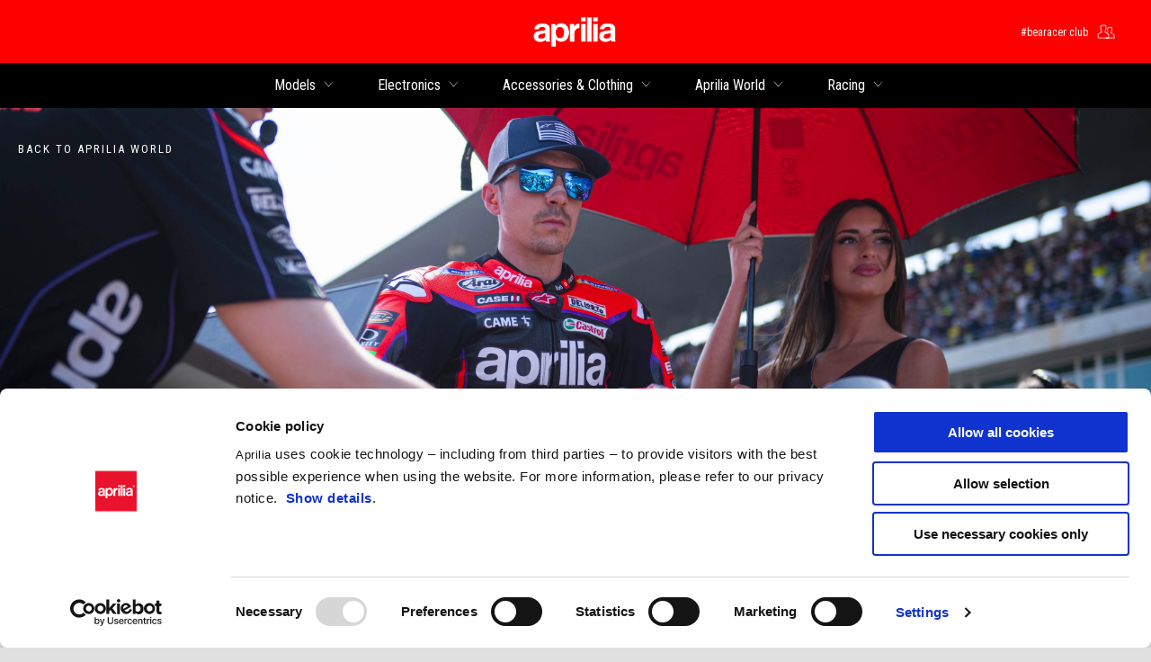

--- FILE ---
content_type: text/html;charset=UTF-8
request_url: https://www.aprilia.com/en_EN/aprilia-world/racing/aprilia-motogp-2023-termasderiohondo-thursday/
body_size: 3979
content:
<!DOCTYPE html><html xmlns="http://www.w3.org/1999/xhtml" lang="en" xml:lang="en"><head><title>MotoGP 2023: APRILIA FLIES TO TERMAS DE RIO HONDO FOR THE SECOND GRAND PRIX OF THE SEASON | Aprilia EN</title><meta content="width=device-width, initial-scale=1" name="viewport"/><meta content="Piaggio WL 1.114.0-SNAPSHOT - " name="generator"/><meta content="index, follow" name="robots"/><meta content="MAVERICK CONFIDENT AFTER PODIUM AT PORTIMAO, ALEIX READY FOR A STAR-STUDDED WEEKEND" name="description"/><meta content="MotoGP 2023: APRILIA FLIES TO TERMAS DE RIO HONDO FOR THE SECOND GRAND PRIX OF THE SEASON | Aprilia EN" property="og:title"/><meta content="aprilia" property="og:site_name"/><meta content="website" property="og:type"/><meta content="https://www.aprilia.com/en_EN/aprilia-world/racing/aprilia-motogp-2023-termasderiohondo-thursday/" property="og:url"/><meta content="/wlassets/aprilia/master/Aprilia_World/Racing/moto-gp-2023/news/motogp-termasderiohondo/06_HeroHeading/original/06_HeroHeading.jpg" property="og:image"/><meta content="MAVERICK CONFIDENT AFTER PODIUM AT PORTIMAO, ALEIX READY FOR A STAR-STUDDED WEEKEND" property="og:description"/><meta content="Piaggio Group" name="author"/><meta content="summary" name="twitter:card"/><meta content="MotoGP 2023: APRILIA FLIES TO TERMAS DE RIO HONDO FOR THE SECOND GRAND PRIX OF THE SEASON | Aprilia EN" name="twitter:title"/><meta content="MAVERICK CONFIDENT AFTER PODIUM AT PORTIMAO, ALEIX READY FOR A STAR-STUDDED WEEKEND" name="twitter:description"/><meta content="@aprilia" name="twitter:creator"/><meta content="/wlassets/aprilia/master/Aprilia_World/Racing/moto-gp-2023/news/motogp-termasderiohondo/06_HeroHeading/original/06_HeroHeading.jpg" name="twitter:image:src"/><link href="https://www.aprilia.com/en_EN/aprilia-world/racing/aprilia-motogp-2023-termasderiohondo-thursday/" rel="canonical"/><link as="style" href="https://fonts.googleapis.com/css2?family=Roboto+Condensed:ital,wght@0,300;0,400;0,700;1,300;1,400;1,700&display=swap" rel="preload"/><link crossorigin="" as="font" href="/docroot/1768966793/mgnl-vue/dist/prod/fonts/aprilia-icons.5cc7297e.woff2" rel="preload"/><link as="style" href="/docroot/1768966793/mgnl-vue/dist/prod/css/chunk-vendors.css" rel="preload"/><link as="style" href="/docroot/1768966793/mgnl-vue/dist/prod/css/wl-theme-aprilia.css" rel="preload"/><link as="script" href="/docroot/1768966793/mgnl-vue/dist/prod/js/chunk-vendors.js" rel="preload"/><link as="script" href="/docroot/1768966793/mgnl-vue/dist/prod/js/app.js" rel="preload"/><link href="/docroot/1768966793/mgnl-vue/dist/prod/css/chunk-vendors.css" rel="stylesheet"/><link href="/docroot/1768966793/mgnl-vue/dist/prod/css/wl-theme-aprilia.css" rel="stylesheet"/><link href="/wlassets/aprilia/master/logo/favicon/resolutions/res-o57x57/favicon.png" sizes="57x57" rel="apple-touch-icon-precomposed"/><link href="/wlassets/aprilia/master/logo/favicon/resolutions/res-o60x60/faveicon.png" sizes="60x60" rel="apple-touch-icon-precomposed"/><link href="/wlassets/aprilia/master/logo/favicon/resolutions/res-o72x72/faveicon.png" sizes="72x72" rel="apple-touch-icon-precomposed"/><link href="/wlassets/aprilia/master/logo/favicon/resolutions/res-o76x76/faveicon.png" sizes="76x76" rel="apple-touch-icon-precomposed"/><link href="/wlassets/aprilia/master/logo/favicon/resolutions/res-o114x114/faveicon.png" sizes="114x114" rel="apple-touch-icon-precomposed"/><link href="/wlassets/aprilia/master/logo/favicon/resolutions/res-o120x120/faveicon.png" sizes="120x120" rel="apple-touch-icon-precomposed"/><link href="/wlassets/aprilia/master/logo/favicon/resolutions/res-o144x144/faveicon.png" sizes="144x144" rel="apple-touch-icon-precomposed"/><link href="/wlassets/aprilia/master/logo/favicon/resolutions/res-o152x152/faveicon.png" sizes="152x152" rel="apple-touch-icon-precomposed"/><link href="/wlassets/aprilia/master/logo/favicon/resolutions/res-o196x196/faveicon.png" sizes="196x196" type="image/png" rel="icon"/><link href="/wlassets/aprilia/master/logo/favicon/resolutions/res-o128x128/faveicon.png" sizes="128x128" type="image/png" rel="icon"/><link href="/wlassets/aprilia/master/logo/favicon/resolutions/res-o96x96/faveicon.png" sizes="96x96" type="image/png" rel="icon"/><link href="/wlassets/aprilia/master/logo/favicon/resolutions/res-o32x32/faveicon.png" sizes="32x32" type="image/png" rel="icon"/><meta content="#FFFFFF" name="msapplication-TileColor"/><meta content="/wlassets/aprilia/master/logo/favicon/resolutions/res-o144x144/faveicon.png" name="msapplication-TileImage"/><meta content="/wlassets/aprilia/master/logo/favicon/resolutions/res-o70x70/faveicon.png" name="msapplication-square70x70logo"/><meta content="/wlassets/aprilia/master/logo/favicon/resolutions/res-o150x150/faveicon.png" name="msapplication-square150x150logo"/><meta content="/wlassets/aprilia/master/logo/favicon/resolutions/res-o310x150/faveicon.png" name="msapplication-wide310x150logo"/><meta content="/wlassets/aprilia/master/logo/favicon/resolutions/res-o310x310/faveicon.png" name="msapplication-square310x310logo"/><script>
			analyticsEvent = function() {};
			analyticsVPV = function() {};
			analyticsClearVPV = function() {};
			analyticsForm = function() {};
			analyticsSocial = function() {};

			window.dataLayer = window.dataLayer || [];

			dataLayer = [{
				'pageType':'news'
				
				
				
				
				
				
			}];
		</script><script>(function(w,d,s,l,i){w[l]=w[l]||[];w[l].push({'gtm.start':
          new Date().getTime(),event:'gtm.js'});var f=d.getElementsByTagName(s)[0],
        j=d.createElement(s),dl=l!='dataLayer'?'&l='+l:'';j.async=true;j.src=
        'https://www.googletagmanager.com/gtm.js?id='+i+dl;f.parentNode.insertBefore(j,f);
      })(window,document,'script','dataLayer','GTM-NW777C');</script>
<script>(window.BOOMR_mq=window.BOOMR_mq||[]).push(["addVar",{"rua.upush":"false","rua.cpush":"true","rua.upre":"false","rua.cpre":"false","rua.uprl":"false","rua.cprl":"false","rua.cprf":"false","rua.trans":"SJ-720aa6b8-bd99-4c3a-bd2e-63947fe0d5a5","rua.cook":"false","rua.ims":"false","rua.ufprl":"false","rua.cfprl":"false","rua.isuxp":"false","rua.texp":"norulematch","rua.ceh":"false","rua.ueh":"false","rua.ieh.st":"0"}]);</script>
                              <script>!function(a){var e="https://s.go-mpulse.net/boomerang/",t="addEventListener";if("False"=="True")a.BOOMR_config=a.BOOMR_config||{},a.BOOMR_config.PageParams=a.BOOMR_config.PageParams||{},a.BOOMR_config.PageParams.pci=!0,e="https://s2.go-mpulse.net/boomerang/";if(window.BOOMR_API_key="JLCSE-K55A4-FPSX5-RNDGK-Y5MZC",function(){function n(e){a.BOOMR_onload=e&&e.timeStamp||(new Date).getTime()}if(!a.BOOMR||!a.BOOMR.version&&!a.BOOMR.snippetExecuted){a.BOOMR=a.BOOMR||{},a.BOOMR.snippetExecuted=!0;var i,_,o,r=document.createElement("iframe");if(a[t])a[t]("load",n,!1);else if(a.attachEvent)a.attachEvent("onload",n);r.src="javascript:void(0)",r.title="",r.role="presentation",(r.frameElement||r).style.cssText="width:0;height:0;border:0;display:none;",o=document.getElementsByTagName("script")[0],o.parentNode.insertBefore(r,o);try{_=r.contentWindow.document}catch(O){i=document.domain,r.src="javascript:var d=document.open();d.domain='"+i+"';void(0);",_=r.contentWindow.document}_.open()._l=function(){var a=this.createElement("script");if(i)this.domain=i;a.id="boomr-if-as",a.src=e+"JLCSE-K55A4-FPSX5-RNDGK-Y5MZC",BOOMR_lstart=(new Date).getTime(),this.body.appendChild(a)},_.write("<bo"+'dy onload="document._l();">'),_.close()}}(),"".length>0)if(a&&"performance"in a&&a.performance&&"function"==typeof a.performance.setResourceTimingBufferSize)a.performance.setResourceTimingBufferSize();!function(){if(BOOMR=a.BOOMR||{},BOOMR.plugins=BOOMR.plugins||{},!BOOMR.plugins.AK){var e="true"=="true"?1:0,t="",n="ck6q2iix2khyi2lqjkeq-f-c1a23b5c3-clientnsv4-s.akamaihd.net",i="false"=="true"?2:1,_={"ak.v":"39","ak.cp":"817036","ak.ai":parseInt("307412",10),"ak.ol":"0","ak.cr":9,"ak.ipv":4,"ak.proto":"h2","ak.rid":"98e125d8","ak.r":47358,"ak.a2":e,"ak.m":"a","ak.n":"essl","ak.bpcip":"18.189.13.0","ak.cport":38552,"ak.gh":"23.208.24.232","ak.quicv":"","ak.tlsv":"tls1.3","ak.0rtt":"","ak.0rtt.ed":"","ak.csrc":"-","ak.acc":"","ak.t":"1768966793","ak.ak":"hOBiQwZUYzCg5VSAfCLimQ==3hNep4Rno63yu+/VO1zyT5y5zKoZRdEYz9SP9p7sOj/[base64]/ct0FpvW3IpCQ2jXzCR2KvSSqCHhvvn19VzqeJb4tVOkEdKb+nXLJW5OODkwaIIaweVh2zNwla+tHEXrM4oKAiinfuo4oiqnzr5Q/4ip+gCHxytAvNQfz/igKgJOXsLuccVcUfXocmLhpXXGgn8hiiNNJNAIKL0jdvxDnaI=","ak.pv":"58","ak.dpoabenc":"","ak.tf":i};if(""!==t)_["ak.ruds"]=t;var o={i:!1,av:function(e){var t="http.initiator";if(e&&(!e[t]||"spa_hard"===e[t]))_["ak.feo"]=void 0!==a.aFeoApplied?1:0,BOOMR.addVar(_)},rv:function(){var a=["ak.bpcip","ak.cport","ak.cr","ak.csrc","ak.gh","ak.ipv","ak.m","ak.n","ak.ol","ak.proto","ak.quicv","ak.tlsv","ak.0rtt","ak.0rtt.ed","ak.r","ak.acc","ak.t","ak.tf"];BOOMR.removeVar(a)}};BOOMR.plugins.AK={akVars:_,akDNSPreFetchDomain:n,init:function(){if(!o.i){var a=BOOMR.subscribe;a("before_beacon",o.av,null,null),a("onbeacon",o.rv,null,null),o.i=!0}return this},is_complete:function(){return!0}}}}()}(window);</script></head><link as="image" href="/wlassets/aprilia/master/Aprilia_World/Racing/moto-gp-2023/news/motogp-termasderiohondo/06_HeroHeading/original/06_HeroHeading.jpg" rel="preload"/><body class="theme-aprilia hero-active t-article-page  "><noscript><iframe style="display:none;visibility:hidden" width="0" height="0" src="https://www.googletagmanager.com/ns.html?id=GTM-NW777C"></iframe></noscript><div id="vue-page"></div>
			<script type="text/x-template" id="vue-page-tmpl"> <vue-page-layout 
          jcr-path="/en_EN/aprilia/en/aprilia-world/aprilia-motogp-2023-termasderiohondo-thursday"
          jcr-uuid="8c36d90b-6e89-44d4-a50d-d59d1797724d"
          :areaModel="areaModel"
        ><mgnl-dynamic-wrapper 
            wrapped-molecule="hero-heading"
          
          jcr-path="/en_EN/aprilia/en/aprilia-world/aprilia-motogp-2023-termasderiohondo-thursday"
          jcr-uuid="8c36d90b-6e89-44d4-a50d-d59d1797724d"
          :areaModel="areaModel"
        ></mgnl-dynamic-wrapper><mgnl-dynamic-wrapper 
            wrapped-molecule="hero-heading-community"
          
          jcr-path="/en_EN/aprilia/en/aprilia-world/aprilia-motogp-2023-termasderiohondo-thursday"
          jcr-uuid="8c36d90b-6e89-44d4-a50d-d59d1797724d"
          :areaModel="areaModel"
        ></mgnl-dynamic-wrapper><section id="uuid-3182b510-4f95-4def-a26a-64164b550e88" class="section section-editorial  section--background"><div class="section__container"><mgnl-editorial 
          jcr-path="/en_EN/aprilia/en/aprilia-world/aprilia-motogp-2023-termasderiohondo-thursday/main/0"
          jcr-uuid="3182b510-4f95-4def-a26a-64164b550e88"
          :areaModel="areaModel"
        ></mgnl-editorial></div></section><section id="uuid-4826f140-a281-4702-a686-b1355b890e31" class="section section-editorial  section--background"><div class="section__container"><mgnl-editorial 
          jcr-path="/en_EN/aprilia/en/aprilia-world/aprilia-motogp-2023-termasderiohondo-thursday/main/04"
          jcr-uuid="4826f140-a281-4702-a686-b1355b890e31"
          :areaModel="areaModel"
        ></mgnl-editorial></div></section><section id="uuid-609eaa20-9adc-4254-906a-d7edca9d49f1" class="section section-editorial  section--background"><div class="section__container"><mgnl-editorial 
          jcr-path="/en_EN/aprilia/en/aprilia-world/aprilia-motogp-2023-termasderiohondo-thursday/main/05"
          jcr-uuid="609eaa20-9adc-4254-906a-d7edca9d49f1"
          :areaModel="areaModel"
        ></mgnl-editorial></div></section><carouselV2 
          jcr-path="/en_EN/aprilia/en/aprilia-world/aprilia-motogp-2023-termasderiohondo-thursday/main/06"
          jcr-uuid="83e844cc-3213-4048-abe5-c2566d779177"
          :areaModel="areaModel"
        ></carouselV2></vue-page-layout> </script><script type="text/javascript">

        window.queryString = "";

        window.mgnlVueConfig = {
          "currentCountry": "EN",
          "currentLanguage": "en",
          "googleMapKey": "AIzaSyAS3ilh5GlO_hZvYrw16JJIE-3uYHXX3Uc",
					"apiPath": "/en_EN/aprilia/en/aprilia-world/aprilia-motogp-2023-termasderiohondo-thursday",
					"vehiclePDPConfPath": "/en_EN/aprilia/en/vehicle-pdp-configuration",
          "vehiclePLPConfPath": "/en_EN/aprilia/en/vehicle-plp-configuration",
          "debugMode": false,
          "messageMode": "mgnl",
          "editMode": false,
					"googleRecaptchaKeySite": "6LdbzkUjAAAAAPCompwz9W4NXm4bNWFF0xqJG-xW",
          "msProductsEndpoint": "https://jhgateway.piaggiogroup.com/services/pgproducts/api/products",
          "msPQMEndpoint": "https://jhgateway.piaggiogroup.com/services/pgpqm/api",
          "msBusinessPTEndpoint": "https://jhgateway.piaggiogroup.com/services/pgbusinesspt/api",
          "msXsrfEndpoint": "https://jhgateway.piaggiogroup.com/services/xsrf",
          "apiDealerlocator": "https://jhgateway.piaggiogroup.com/services/pgbusinesspt/api/dealerlocator",
          "santanderSimFinEndpoint": "https://services.santanderconsumer.com/quoting-tool/scf-plugin.js"
        }


			</script><script src="/docroot/1768966793/mgnl-vue/dist/prod/js/chunk-vendors.js"></script>
				

			<script src="/docroot/1768966793/mgnl-vue/dist/prod/js/app.js"></script>
				
		 <!-- devMode = false -->  <!-- debugMode = false -->  <!-- snapshotMode = true -->  <!-- appVersion = 1.114.0-SNAPSHOT --> </body></html>